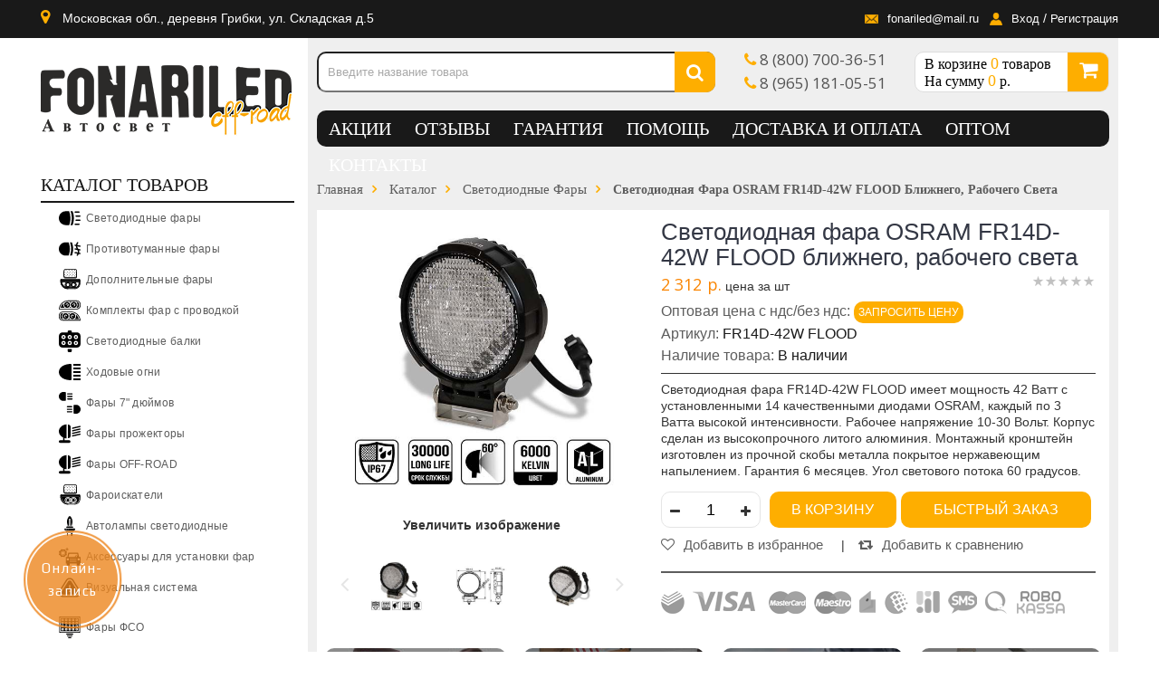

--- FILE ---
content_type: text/html; charset=UTF-8, text/html
request_url: https://stat-ch.storeland.ru/
body_size: 25
content:
{"memory":22704,"time":0.0005009174346923828,"errors":[],"notice":[]}

--- FILE ---
content_type: text/css
request_url: https://fonariled.ru/design/owl.css?design=comfort&lc=1768556488
body_size: 1221
content:
.owl-pagination{display:none;}.owl-carousel .owl-wrapper:after {content: ".";display: block;clear: both;visibility: hidden;line-height: 0;height: 0;}.owl-carousel{display: none;position: relative;width: 100%;-ms-touch-action: pan-y;}.owl-carousel .owl-wrapper{display: none;position: relative;-webkit-transform: translate3d(0px, 0px, 0px);}.owl-carousel .owl-wrapper-outer{overflow: hidden;position: relative;width: 100%;}.owl-carousel .owl-wrapper-outer.autoHeight{-webkit-transition: height 500ms ease-in-out;-moz-transition: height 500ms ease-in-out;-ms-transition: height 500ms ease-in-out;-o-transition: height 500ms ease-in-out;transition: height 500ms ease-in-out;}.owl-carousel .owl-item{float: left;}.owl-controls .owl-page, .owl-controls .owl-buttons div{cursor: pointer;}.owl-controls {-webkit-user-select: none;-khtml-user-select: none;-moz-user-select: none;-ms-user-select: none;user-select: none;-webkit-tap-highlight-color: rgba(0, 0, 0, 0);}.grabbing {cursor:url(/design/d381027/grabbing.png?design=chameleon&lc=1768556844) 8 8, move;}.owl-carousel .owl-wrapper, .owl-carousel .owl-item{-webkit-backface-visibility: hidden;-moz-backface-visibility: hidden;-ms-backface-visibility: hidden;-webkit-transform: translate3d(0,0,0);-moz-transform: translate3d(0,0,0);-ms-transform: translate3d(0,0,0);}.owl-theme .owl-controls{margin-top: 0px;text-align: center;}.owl-theme .owl-controls .owl-buttons div{color: #FFF;display: inline-block;zoom: 1;*display: inline;margin: 5px;padding: 3px 10px;font-size: 12px;-webkit-border-radius: 30px;-moz-border-radius: 30px;border-radius: 30px;background: #869791;filter: Alpha(Opacity=50);opacity: 0.5;}.owl-theme .owl-controls.clickable .owl-buttons div:hover{filter: Alpha(Opacity=100);opacity: 1;text-decoration: none;}.owl-theme .owl-controls .owl-page{display: inline-block;zoom: 1;*display: inline;}.owl-theme .owl-controls .owl-page span{display: block;width: 12px;height: 12px;margin: 5px 7px;filter: Alpha(Opacity=50);opacity: 0.5;-webkit-border-radius: 20px;-moz-border-radius: 20px;border-radius: 20px;background: #869791;}.owl-theme .owl-controls .owl-page.active span, .owl-theme .owl-controls.clickable .owl-page:hover span{filter: Alpha(Opacity=100);opacity: 1;}.owl-theme .owl-controls .owl-page span.owl-numbers{height: auto;width: auto;color: #FFF;padding: 2px 10px;font-size: 12px;-webkit-border-radius: 30px;-moz-border-radius: 30px;border-radius: 30px;}.owl-item.loading{min-height: 150px;background: url(/design/d381027/AjaxLoader.gif?design=chameleon&lc=1768556844) no-repeat center center }.owl-origin {-webkit-perspective: 1200px;-webkit-perspective-origin-x : 50%;-webkit-perspective-origin-y : 50%;-moz-perspective : 1200px;-moz-perspective-origin-x : 50%;-moz-perspective-origin-y : 50%;perspective : 1200px;}.owl-fade-out {z-index: 10;-webkit-animation: fadeOut .7s both ease;-moz-animation: fadeOut .7s both ease;animation: fadeOut .7s both ease;}.owl-fade-in {-webkit-animation: fadeIn .7s both ease;-moz-animation: fadeIn .7s both ease;animation: fadeIn .7s both ease;}.owl-backSlide-out {-webkit-animation: backSlideOut 1s both ease;-moz-animation: backSlideOut 1s both ease;animation: backSlideOut 1s both ease;}.owl-backSlide-in {-webkit-animation: backSlideIn 1s both ease;-moz-animation: backSlideIn 1s both ease;animation: backSlideIn 1s both ease;}.owl-goDown-out {-webkit-animation: scaleToFade .7s ease both;-moz-animation: scaleToFade .7s ease both;animation: scaleToFade .7s ease both;}.owl-goDown-in {-webkit-animation: goDown .6s ease both;-moz-animation: goDown .6s ease both;animation: goDown .6s ease both;}.owl-fadeUp-in {-webkit-animation: scaleUpFrom .5s ease both;-moz-animation: scaleUpFrom .5s ease both;animation: scaleUpFrom .5s ease both;}.owl-fadeUp-out {-webkit-animation: scaleUpTo .5s ease both;-moz-animation: scaleUpTo .5s ease both;animation: scaleUpTo .5s ease both;}@-webkit-keyframes empty {0% {opacity: 1}}@-moz-keyframes empty {0% {opacity: 1}}@keyframes empty {0% {opacity: 1}}@-webkit-keyframes fadeIn {0% {opacity:0;}100% {opacity:1;}}@-moz-keyframes fadeIn {0% {opacity:0;}100% {opacity:1;}}@keyframes fadeIn {0% {opacity:0;}100% {opacity:1;}}@-webkit-keyframes fadeOut {0% {opacity:1;}100% {opacity:0;}}@-moz-keyframes fadeOut {0% {opacity:1;}100% {opacity:0;}}@keyframes fadeOut {0% {opacity:1;}100% {opacity:0;}}@-webkit-keyframes backSlideOut {25% {opacity: .5;-webkit-transform: translateZ(-500px);}75% {opacity: .5;-webkit-transform: translateZ(-500px) translateX(-200%);}100% {opacity: .5;-webkit-transform: translateZ(-500px) translateX(-200%);}}@-moz-keyframes backSlideOut {25% {opacity: .5;-moz-transform: translateZ(-500px);}75% {opacity: .5;-moz-transform: translateZ(-500px) translateX(-200%);}100% {opacity: .5;-moz-transform: translateZ(-500px) translateX(-200%);}}@keyframes backSlideOut {25% {opacity: .5;transform: translateZ(-500px);}75% {opacity: .5;transform: translateZ(-500px) translateX(-200%);}100% {opacity: .5;transform: translateZ(-500px) translateX(-200%);}}@-webkit-keyframes backSlideIn {0%, 25% {opacity: .5;-webkit-transform: translateZ(-500px) translateX(200%);}75% {opacity: .5;-webkit-transform: translateZ(-500px);}100% {opacity: 1;-webkit-transform: translateZ(0) translateX(0);}}@-moz-keyframes backSlideIn {0%, 25% {opacity: .5;-moz-transform: translateZ(-500px) translateX(200%);}75% {opacity: .5;-moz-transform: translateZ(-500px);}100% {opacity: 1;-moz-transform: translateZ(0) translateX(0);}}@keyframes backSlideIn {0%, 25% {opacity: .5;transform: translateZ(-500px) translateX(200%);}75% {opacity: .5;transform: translateZ(-500px);}100% {opacity: 1;transform: translateZ(0) translateX(0);}}@-webkit-keyframes scaleToFade {to {opacity: 0;-webkit-transform: scale(.8);}}@-moz-keyframes scaleToFade {to {opacity: 0;-moz-transform: scale(.8);}}@keyframes scaleToFade {to {opacity: 0;transform: scale(.8);}}@-webkit-keyframes goDown {from {-webkit-transform: translateY(-100%);}}@-moz-keyframes goDown {from {-moz-transform: translateY(-100%);}}@keyframes goDown {from {transform: translateY(-100%);}}@-webkit-keyframes scaleUpFrom {from {opacity: 0;-webkit-transform: scale(1.5);}}@-moz-keyframes scaleUpFrom {from {opacity: 0;-moz-transform: scale(1.5);}}@keyframes scaleUpFrom {from {opacity: 0;transform: scale(1.5);}}@-webkit-keyframes scaleUpTo {to {opacity: 0;-webkit-transform: scale(1.5);}}@-moz-keyframes scaleUpTo {to {opacity: 0;-moz-transform: scale(1.5);}}@keyframes scaleUpTo {to {opacity: 0;transform: scale(1.5);}}